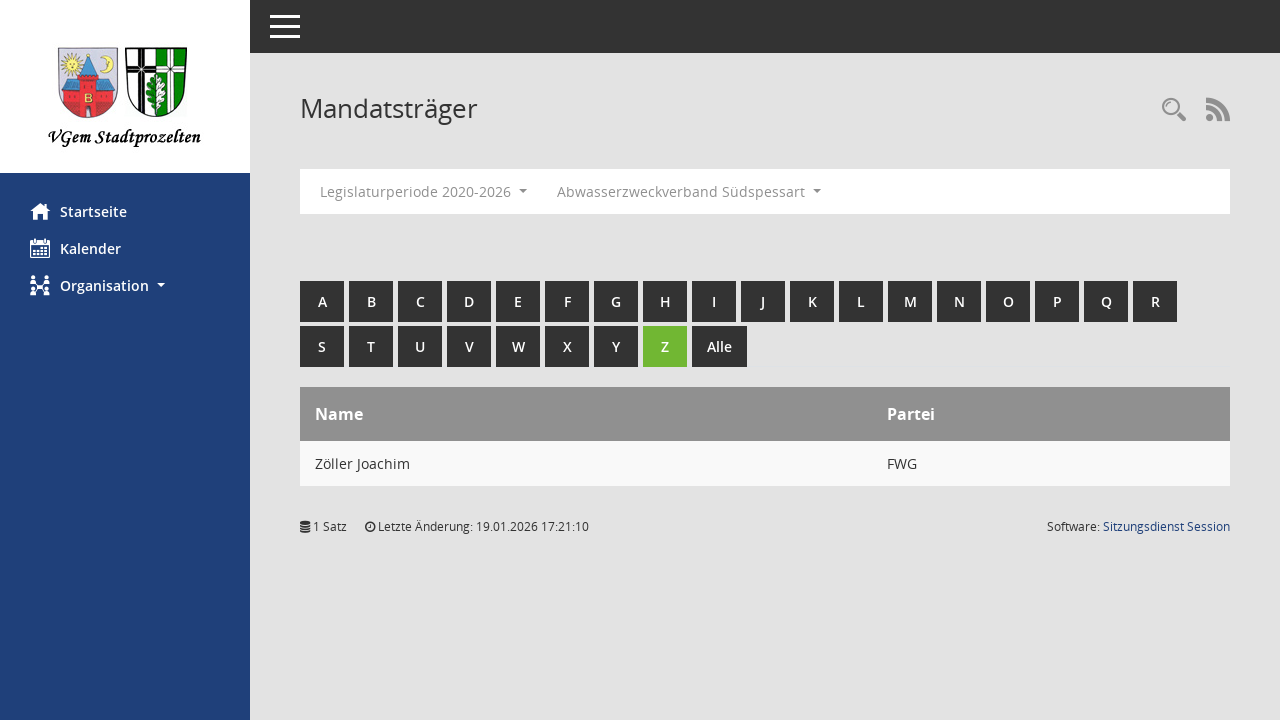

--- FILE ---
content_type: text/html; charset=UTF-8
request_url: http://buergerinfo-stadtprozelten.de/kp0041.php?__cpanr=7&__cselect=0&b=z&__cselect=0
body_size: 14197
content:
<!DOCTYPE html><html lang="de"  x-ms-format-detection="none"><head><meta charset="utf-8"><meta http-equiv="X-UA-Compatible" content="IE=edge"><meta name="viewport" content="width=device-width, initial-scale=1"><meta name="description" content=""><meta name="author" content="Somacos GmbH & Co. KG,https://www.somacos.de, SessionNet Version 5.4.7 bi (Layout 6)"><meta name="sessionnet" content="V:050407"/><link rel="shortcut icon" href="im/browser.ico" type="image/x-icon"/><link rel="apple-touch-icon" href="im/somacos57.png" /><link rel="help" href="yhelp1.php" title="Hilfe" /><link rel="start" href="info.php" title="Startseite" /><title>SessionNet | Mandatstr&auml;ger</title><meta name="viewport" content="width=device-width,initial-scale=1.0">
<script>var smcGLOBAL_FUNCTION_STATUS_LOGON = 1;var smcStatus_Logon = false;</script>
<script src="yjavascript.js"></script><meta name="format-detection" content="telephone=no, date=no, address=no, email=no" /><link href="css/styles6.css" rel="stylesheet"><link href="css/styles5_3.css" rel="stylesheet"><link href="css/styles5fct.css" rel="stylesheet"><link href="config/layout/stadtprozelten/config.css" rel="stylesheet"><link id="smcglobalprintstyles" rel="stylesheet" type="text/css" media="print" href="css/styles5print.css"><!--[if lt IE 9]><script src="js/smchtml5shiv.min.js"></script><script src="js/smcrespond.min.js"></script><![endif]--></head><body id="smc_body" class="smc-body">
<!-- #wrapper --><div id="wrapper" class="smclayout smc_page_kp0041_layout"><div id="sidebar-wrapper" role="navigation" aria-label="Hauptmenü" class="smc-nav-config smc-pr-n"><div class="logo smc-config-logo" style="background-color:white"><a href="info.php" title="Hier gelangen Sie zur Startseite dieser Webanwendung." aria-label="Hier gelangen Sie zur Startseite dieser Webanwendung." class="smce-a-u" ><img src="config/layout/stadtprozelten/logo.png" class="img-responsive smc-img-logo" alt="Logo" /></a></div><ul id="sidebar-nav" class="nav nav-pills nav-stacked"><li class="nav-item smc-nav-online"><a href="info.php" title="Hier gelangen Sie zur Startseite dieser Webanwendung." aria-label="Hier gelangen Sie zur Startseite dieser Webanwendung." class="smce-a-u nav-link smcmenu1 smc-ct1" ><i class="smc smc-home" aria-hidden="true"></i>Startseite</a></li> <li class="nav-item smc-nav-online"><a href="si0040.php?__cmandant=2" title="Diese Seite enth&auml;lt eine kalendarische &Uuml;bersicht der Sitzungstermine f&uuml;r einen Monat." aria-label="Diese Seite enth&auml;lt eine kalendarische &Uuml;bersicht der Sitzungstermine f&uuml;r einen Monat." class="smce-a-u nav-link smcmenu1 smc-ct1" ><i class="smc smc-calendar" aria-hidden="true"></i>Kalender</a></li> <li class="nav-item smc-nav-online"><a id="smc_nav_group_org" aria-expanded="false" role="button" data-toggle="collapse" href="#smc_nav_group_sub_org" aria-controls="smc_nav_group_sub_org" href="#"><span><i class="smc smc-network-connection" aria-hidden="true"></i>Organisation</span> <span class="caret"></span></a><ul id="smc_nav_group_sub_org" class="nav collapse" role="menu" aria-labelledby="smc_nav_group_org"><li class="smc-nav-link"><a href="kp0041.php" title="Diese Seite listet die Personen, die im Sitzungsdienst als Mitglieder registriert sind, auf. Als Filter dienen neben den Anfangsbuchstaben der Nachnamen die Zeitr&auml;ume." aria-label="Diese Seite listet die Personen, die im Sitzungsdienst als Mitglieder registriert sind, auf. Als Filter dienen neben den Anfangsbuchstaben der Nachnamen die Zeitr&auml;ume." class="smce-a-u" >Mandatstr&auml;ger</a></li><li class="smc-nav-link"><a href="gr0040.php" title="Diese Seite zeigt eine Liste der Gremien, f&uuml;r die im Sitzungsdienst Informationen verwaltet werden. Als Filter stehen die Zeitr&auml;ume zur Verf&uuml;gung." aria-label="Diese Seite zeigt eine Liste der Gremien, f&uuml;r die im Sitzungsdienst Informationen verwaltet werden. Als Filter stehen die Zeitr&auml;ume zur Verf&uuml;gung." class="smce-a-u" >Gremien</a></li></ul></li>
</ul><!-- /Sidebar ende smcnav mandatos --></div>
<div id="page-content-wrapper">
<nav id="top-bar" class="navbar navbar-inverse" aria-label="Auswahlmenü"><div id="menu-toggle" class="collapsed" title="Navigation ein- bzw. ausblenden"><span class="sr-only">Toggle navigation</span><span class="icon-bar"></span><span class="icon-bar"></span><span class="icon-bar"></span></div><ul class="nav navbar-nav navbar-right">

</ul></nav>

<div class="page-title" role="navigation" aria-label="Seitentitel und Oberes Menü"><ul class="nav nav-pills smc-nav-actions float-right smc-pr-n" aria-label="Oberes Menü"><li><a href="suchen01.php" title="Recherche anzeigen" aria-label="Recherche anzeigen" class="" ><i class="smc smc-magnifier" aria-hidden="true"></i></a></li><li><a href="rssfeed.php" title="RSS-Newsfeed abrufen" class="nav-link"><i class="smc smc-rss" aria-hidden="true"></i><span class="sr-only">RSS-Feed</span></a></li></ul><h1 class="smc_h1">Mandatstr&auml;ger</h1></div>

<div id="page-content" role="main" aria-label="Informationen">
<div id="smcfiltermenu" class="smcnoprint smc-filter-bar"><ul class="nav nav-pills">

<li class="nav-item dropdown"><a id="smce09050000000001" aria-expanded="false" aria-haspopup="true" aria-label="Zeitraum auswählen" title="Zeitraum auswählen" role="button" data-toggle="dropdown" class="nav-link dropdown-toggle" href="#">Legislaturperiode 2020-2026 <span class="caret"></span></a><div class="dropdown-menu dropdown-menu-right" aria-labelledby="smce09050000000001"><a class="dropdown-item smcfiltermenuselected" href="kp0041.php?__cwpnr=6&__cselect=0&__cselect=0&b=z&__cselect=0" title="von 01.05.2020 bis 30.04.2026">Legislaturperiode 2020-2026</a><a class="dropdown-item smcfiltermenu" href="kp0041.php?__cwpnr=5&__cselect=0&__cselect=0&b=z&__cselect=0" title="von 01.05.2014 bis 30.04.2020">Legislaturperiode 2014-2020</a><a class="dropdown-item smcfiltermenu" href="kp0041.php?__cwpnr=1&__cselect=0&__cselect=0&b=z&__cselect=0" title="von 01.05.2008 bis 30.04.2014">Legislaturperiode 2008-2014</a><a class="dropdown-item smcfiltermenu" href="kp0041.php?__cwpnr=2&__cselect=0&__cselect=0&b=z&__cselect=0" title="von 01.05.2002 bis 30.04.2008">Legislaturperiode 2002-2008</a><a class="dropdown-item smcfiltermenu" href="kp0041.php?__cwpnr=3&__cselect=0&__cselect=0&b=z&__cselect=0" title="von 01.05.1996 bis 30.04.2002">Legislaturperiode 1996-2002</a><a class="dropdown-item smcfiltermenu" href="kp0041.php?__cwpnr=4&__cselect=0&__cselect=0&b=z&__cselect=0" title="von 01.01.1945">Alle Perioden</a><a href="kp0041.php?__cwpall=1&__cselect=0&b=z" class="smce-a-u dropdown-item dropdown-item smcfiltermenuzeitraum" >Alle Daten</a></div></li><li class="nav-item clearfix visible-xs-block"></li><li class="nav-item dropdown"><a id="smce00860000000001" aria-expanded="false" aria-haspopup="true" aria-label="Mandant auswählen" title="Mandant auswählen" role="button" data-toggle="dropdown" class="nav-link dropdown-toggle" href="#">Abwasserzweckverband Südspessart <span class="caret"></span></a><div class="dropdown-menu dropdown-menu-right" aria-labelledby="smce00860000000001"><a href="kp0041.php?__cpanr=3&__cselect=0&b=z&__cselect=0" class="smce-a-u dropdown-item smcfiltermenumandant" onclick="smcBoxMaximieren('dropdown-item smcfiltermenumandant');">Gemeinde Altenbuch</a><a href="kp0041.php?__cpanr=5&__cselect=0&b=z&__cselect=0" class="smce-a-u dropdown-item smcfiltermenumandant" onclick="smcBoxMaximieren('dropdown-item smcfiltermenumandant');">Schulverband Dorf- / Stadtprozelten</a><a href="kp0041.php?__cpanr=4&__cselect=0&b=z&__cselect=0" class="smce-a-u dropdown-item smcfiltermenumandant" onclick="smcBoxMaximieren('dropdown-item smcfiltermenumandant');">Schulverband Faulbach</a><a href="kp0041.php?__cpanr=2&__cselect=0&b=z&__cselect=0" class="smce-a-u dropdown-item smcfiltermenumandant" onclick="smcBoxMaximieren('dropdown-item smcfiltermenumandant');">Stadt Stadtprozelten</a><a href="kp0041.php?__cpanr=1&__cselect=0&b=z&__cselect=0" class="smce-a-u dropdown-item smcfiltermenumandant" onclick="smcBoxMaximieren('dropdown-item smcfiltermenumandant');">Verwaltungsgemeinschaft Stadtprozelten</a><a href="kp0041.php?__cpanr=6&__cselect=0&b=z&__cselect=0" class="smce-a-u dropdown-item smcfiltermenumandant" onclick="smcBoxMaximieren('dropdown-item smcfiltermenumandant');">ZV z. Wasserversorgung der Stadtprozeltener Gruppe</a></div></li><li class="nav-item clearfix visible-xs-block"></li></ul>
</div>
<br /><br />
<div id="smcuitab" class="smcnoprint"><ul class="nav nav-tabs smcnoprint smc-nav-tabs-normal smc-nav-tabs-alphabet" id="smcregister" aria-label="Tab Navigation"><li class="nav-item"><a href="kp0041.php?b=a&__cselect=0" class="smce-a-u nav-link" >A</a></li><li class="nav-item"><a href="kp0041.php?b=b&__cselect=0" class="smce-a-u nav-link" >B</a></li><li class="nav-item"><a href="kp0041.php?b=c&__cselect=0" class="smce-a-u nav-link" >C</a></li><li class="nav-item"><a href="kp0041.php?b=d&__cselect=0" class="smce-a-u nav-link" >D</a></li><li class="nav-item"><a href="kp0041.php?b=e&__cselect=0" class="smce-a-u nav-link" >E</a></li><li class="nav-item"><a href="kp0041.php?b=f&__cselect=0" class="smce-a-u nav-link" >F</a></li><li class="nav-item"><a href="kp0041.php?b=g&__cselect=0" class="smce-a-u nav-link" >G</a></li><li class="nav-item"><a href="kp0041.php?b=h&__cselect=0" class="smce-a-u nav-link" >H</a></li><li class="nav-item"><a href="kp0041.php?b=i&__cselect=0" class="smce-a-u nav-link" >I</a></li><li class="nav-item"><a href="kp0041.php?b=j&__cselect=0" class="smce-a-u nav-link" >J</a></li><li class="nav-item"><a href="kp0041.php?b=k&__cselect=0" class="smce-a-u nav-link" >K</a></li><li class="nav-item"><a href="kp0041.php?b=l&__cselect=0" class="smce-a-u nav-link" >L</a></li><li class="nav-item"><a href="kp0041.php?b=m&__cselect=0" class="smce-a-u nav-link" >M</a></li><li class="nav-item"><a href="kp0041.php?b=n&__cselect=0" class="smce-a-u nav-link" >N</a></li><li class="nav-item"><a href="kp0041.php?b=o&__cselect=0" class="smce-a-u nav-link" >O</a></li><li class="nav-item"><a href="kp0041.php?b=p&__cselect=0" class="smce-a-u nav-link" >P</a></li><li class="nav-item"><a href="kp0041.php?b=q&__cselect=0" class="smce-a-u nav-link" >Q</a></li><li class="nav-item"><a href="kp0041.php?b=r&__cselect=0" class="smce-a-u nav-link" >R</a></li><li class="nav-item"><a href="kp0041.php?b=s&__cselect=0" class="smce-a-u nav-link" >S</a></li><li class="nav-item"><a href="kp0041.php?b=t&__cselect=0" class="smce-a-u nav-link" >T</a></li><li class="nav-item"><a href="kp0041.php?b=u&__cselect=0" class="smce-a-u nav-link" >U</a></li><li class="nav-item"><a href="kp0041.php?b=v&__cselect=0" class="smce-a-u nav-link" >V</a></li><li class="nav-item"><a href="kp0041.php?b=w&__cselect=0" class="smce-a-u nav-link" >W</a></li><li class="nav-item"><a href="kp0041.php?b=x&__cselect=0" class="smce-a-u nav-link" >X</a></li><li class="nav-item"><a href="kp0041.php?b=y&__cselect=0" class="smce-a-u nav-link" >Y</a></li><li class="nav-item active smc-ct1" aria-selected="true"><a href="kp0041.php?b=z&__cselect=0" class="smce-a-u nav-link" >Z</a></li><li class="nav-item"><a href="kp0041.php?b=9&__cselect=0" title="Alle" aria-label="Alle" class="smce-a-u nav-link" >Alle</a></li></ul></div>
<!-- table-responsive --><table id="smc_page_kp0041_contenttable1" class="table table-striped smc-table smc-table-striped smc-table-responsive xxx">
<thead class="smc-t-r-l"><tr><th class="pename">Name</th><th class="pepartei">Partei</th>
</tr><!-- /tr-responsive --></thead>
<tbody>
<tr class="smc-t-r-l"><td data-label="Name" class="smc-t-ch991 pelink">Zöller Joachim</td><td data-label="Partei" class="smc-t-cl991 pepartei">FWG</td>
</tr>
</table><!-- /table-responsive -->

</div><!-- /page-content-1 -->
</div><!-- /page-content-wrapper -->
<footer aria-label="Fusszeile mit Seiteninformationen"><div class="d-flex justify-content-between"><div id="smcmenubottom" title="Diese Men&uuml;leiste enth&auml;lt Funktionen f&uuml;r die Steuerung der aktuellen Seite."><ul class="list-inline"><li class="list-inline-item"><i class="fa fa-database" aria-hidden="true"></i>&nbsp;1&nbsp;Satz</li><li><i class="fa fa-clock-o" aria-hidden="true"></i>&nbsp;Letzte &Auml;nderung:&nbsp;19.01.2026 17:21:10</li></ul></div><div id="smcsomacosinfo" class="text-right"><span lang="en">Software: </span><a href="https://somacos.de/loesungen/sitzungsmanagement/session/" class="smc-link-normal" target="_blank" title="Zum Hersteller dieser Sitzungsdienst-Software: Somacos GmbH &amp; Co. KG - in einem neuen Browserfenster">Sitzungsdienst <span lang="en">Session</span><span class="sr-only">(Wird in neuem Fenster geöffnet)</span></a></div></div></footer>
</div><!-- /wrapper -->
<script src="js/smcjquery_min.js?v=3.5.1"></script>
<script src="js/smcpopper_min.js"></script>
<script src="js/smcbootstrap.bundle.min.js"></script>
<script src="js/smcmvc1.js"></script>		<!-- Menu Toggle Script -->
		<script>
		//Menu Toggle Script Variante "Nav bei < 991 dynamisch" (2):
		$("#menu-toggle").click(function (e) {
			    e.preventDefault();
			    //alert('toggled');
			    $("#wrapper").toggleClass("toggled");
		});
			    document.addEventListener('DOMContentLoaded', function () {
				        $(window).on('resize', updateToggle);
				        updateToggle();
			    });
		    function updateToggle() {
			        if ($(window).width() < 991) {
				            $('#wrapper').addClass('toggled');
			        }
		    }
		    function runToggle() {
			        //Einklappen erzwingen:
			        //alert('runtoggle 2');
			        $('#wrapper').addClass('toggled');
		    }
		</script>

<script>
function smcGlobalGKI2(){return '804366384';}function smcGlobalSMCLAYOUT(){return 'wrapper';}function smcGlobal_AJAX_KEINRECHT(){return 'ajax.0';}function smcGlobalDebug(){return false;}
</script>
</body></html>

--- FILE ---
content_type: text/css
request_url: http://buergerinfo-stadtprozelten.de/config/layout/stadtprozelten/config.css
body_size: 5843
content:
/* Angepasstes CSS zu ID stadtprozelten (Stand 11.11.2019 09:47:09) */
/* === smc.css === */
#smc_body
{
-webkit-user-select: #1f407a;
-moz-user-select: #1f407a;
-ms-user-select: #1f407a;
user-select: #1f407a;
}
#smc_body .text-primary
{
color: #1f407a;
}
#smc_body .bg-primary
{
background-color: #1f407a;
}
#smc_body .btn-primary
{
background-color: #1f407a;
}
#smc_body .btn-primary.disabled:hover,
#smc_body .btn-primary[disabled]:hover,
#smc_body fieldset[disabled] .btn-primary:hover,
#smc_body .btn-primary.disabled:focus,
#smc_body .btn-primary[disabled]:focus,
#smc_body fieldset[disabled] .btn-primary:focus,
#smc_body .btn-primary.disabled.focus,
#smc_body .btn-primary[disabled].focus,
#smc_body fieldset[disabled] .btn-primary.focus
{
background-color: #1f407a;
}
#smc_body .btn-primary .badge
{
color: #1f407a;
}
#smc_body .dropdown-menu > .active > a,
#smc_body .dropdown-menu > .active > a:hover,
#smc_body .dropdown-menu > .active > a:focus
{
background-color: #1f407a;
}
#smc_body .nav-tabs > li.active > a,
#smc_body .nav-tabs > li.active > a:hover,
#smc_body .nav-tabs > li.active > a:focus
{
background-color: #1f407a;
}
@media (min-width: 768px)
{
#smc_body .nav-tabs.nav-justified > .active > a,
#smc_body .nav-tabs.nav-justified > .active > a:hover,
#smc_body .nav-tabs.nav-justified > .active > a:focus
{
border-bottom-color: #1f407a;
}
}
#smc_body .nav-pills > li.active > a,
#smc_body .nav-pills > li.active > a:hover,
#smc_body .nav-pills > li.active > a:focus
{
background-color: #1f407a;
}
@media (min-width: 768px)
{
#smc_body .nav-tabs-justified > .active > a,
#smc_body .nav-tabs-justified > .active > a:hover,
#smc_body .nav-tabs-justified > .active > a:focus
{
border-bottom-color: #1f407a;
}
}
#smc_body .pagination > .active > a,
#smc_body .pagination > .active > span,
#smc_body .pagination > .active > a:hover,
#smc_body .pagination > .active > span:hover,
#smc_body .pagination > .active > a:focus,
#smc_body .pagination > .active > span:focus
{
background-color: #1f407a;
border-color: #1f407a;
}
#smc_body .label-primary
{
background-color: #1f407a;
}
#smc_body .progress-bar
{
background-color: #1f407a;
}
#smc_body .list-group-item.active,
#smc_body .list-group-item.active:hover,
#smc_body .list-group-item.active:focus
{
background-color: #1f407a;
border-color: #1f407a;
}
#smc_body .panel-primary
{
border-color: #1f407a;
}
#smc_body .panel-primary > .panel-heading
{
background-color: #1f407a;
border-color: #1f407a;
}
#smc_body .panel-primary > .panel-heading + .panel-collapse > .panel-body
{
border-top-color: #1f407a;
}
#smc_body .panel-primary > .panel-heading .badge
{
color: #1f407a;
}
#smc_body .panel-primary > .panel-footer + .panel-collapse > .panel-body
{
border-bottom-color: #1f407a;
}
#smc_body table tr.smc-new td:first-child:before
{
background-color: #1f407a;
}
#smc_body table tr th a,
#smc_body table tr td a
{
color: #1f407a;
}
#smc_body #sidebar-wrapper
{
background-color: #1f407a;
}
#smc_body #top-bar .nav.navbar-nav > li > a:hover,
#smc_body #top-bar .nav.navbar-nav > li > a:focus
{
color: #1f407a;
}
#smc_body .smc-read-more > a:hover,
#smc_body .smc-read-more > a:focus
{
color: #1f407a;
}
#smc_body .smc-documents > div > div.smc-new
{
border-left: 5px solid #1f407a;
}
#smc_body .smc-documents > div > div .smc-action-group > .btn.btn-todo,
#smc_body .smc-documents > div > div .smc-action-group > .btn.todo
{
background-color: #1f407a;
}
#smc_body .smc-documents > div > div .smc-action-group > .btn.btn-todo:hover,
#smc_body .smc-documents > div > div .smc-action-group > .btn.todo:hover,
#smc_body .smc-documents > div > div .smc-action-group > .btn.btn-todo:focus,
#smc_body .smc-documents > div > div .smc-action-group > .btn.todo:focus
{
background-color: #1f407a;
}
#smc_body .smc-documents > div > div h4 > a
{
color: #1f407a;
}
#smc_body .smc-documents > div > div a:hover,
#smc_body .smc-documents > div > div a:focus
{
color: #1f407a;
}
#smc_body .smc-action-group > .btn
{
background-color: #1f407a;
}
#smc_body .smc-link-normal
{
color: #1f407a !important;
}
#smc_body .smc-link-procedure
{
background-color: #1f407a;
}
#smc_body .smc-link-procedure-sel
{
background-color: #1f407a;
}
#smc_body .nav-tabs > li > a:hover,
#smc_body .nav-tabs > li > a:focus
{
background-color: #1f407a;
}
#smc_body .nav-tabs > li.active > a
{
background-color: #1f407a;
}
#smc_body .nav-tabs > li.active > a:before
{
border-left: 40px solid #1f407a;
}
#smc_body .nav-tabs > li.active > a:hover,
#smc_body .nav-tabs > li.active > a:focus
{
background-color: #1f407a;
}
#smc_body .panel .panel-heading.smc-panel-uv-leer h3:after
{
color: #1f407a;
background-color: #1f407a;
}
#smc_body .panel .panel-heading.smc-panel-uv-aktiv h3:after
{
background-color: #1f407a;
}
#smc_body .panel .panel-heading.smc-panel-uv-todo h3:after
{
background-color: #1f407a;
}
#smc_body .panel.panel-default > .smc-panel-action h3
{
color: #1f407a;
}
#smc_body .panel.panel-default > .panel-heading h2 a,
#smc_body .panel.panel-default > .panel-heading h3 a,
#smc_body .panel.panel-default > .panel-heading h4 a
{
color: #1f407a;
}
#smc_body .panel.panel-default > .panel-heading .nav.nav-pills > li.active > a
{
background-color: #1f407a;
}
#smc_body .panel.panel-default > .panel-heading .nav.nav-pills > li.active > a:hover,
#smc_body .panel.panel-default > .panel-heading .nav.nav-pills > li.active > a:focus
{
background-color: #1f407a;
}
#smc_body .smc-content-normal a
{
color: #1f407a !important;
}
#smc_body .smc-badge-count
{
background-color: #1f407a;
}
#smc_body .smc-nav-actions > li > a:hover,
#smc_body .smc-nav-actions > li > a:focus
{
color: #1f407a;
}
#smc_body .smc-nav-actions > li > a.mark
{
color: #1f407a;
}
#smc_body .smc-table .smc-table-row .smc-table-cell a
{
color: #1f407a;
}
/* Anpassung Logobreite */
#smc_body #sidebar-wrapper .smc-img-logo{max-width:220px;}
